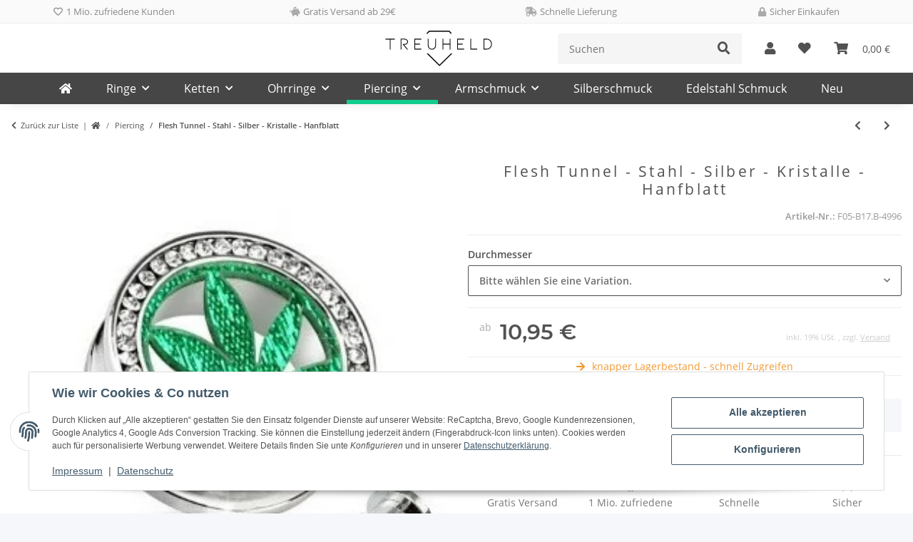

--- FILE ---
content_type: text/css
request_url: https://www.treuheld.com/templates/th552/themes/treuheld/th.css?v=5.5.2-001
body_size: 6603
content:
/* ALLGEMEIN */
/* CI-Hauptfarbe: #12CC8C */
#opc {display:none;}
h1, h2, h3 {font-family:"Open Sans",sans-serif; letter-spacing:.2rem; text-align:center;}
h2, h3 {letter-spacing:.1rem;}
h1 {font-size:1.8rem; font-size:clamp(1em, calc(1em + 1vw), 1.8em); text-transform:uppercase; overflow:hidden;}
h2 {font-size:1.5rem; font-size:clamp(0.9em, calc(0.9em + 1vw), 1.5em);}
h3 {font-size:1.2rem; font-size:clamp(0.85em, calc(0.85em + 1vw), 1.2em); margin:0; padding:2rem .5rem 1rem 0rem; text-align:left;}
h1::before, h1::after {background:#eee; content:""; display:inline-block; height:1px; position:relative; vertical-align:middle; width:50%;}
h1::before {right:1rem; margin-left:-50%;}
h1::after {left:1rem; margin-right:-50%;}
.breadcrumb-wrapper {border-color:#f5f5f5; border:0; margin-bottom:0.5rem;}
.breadcrumb-item {font-weight:normal; font-size:0.7rem;}
#content-wrapper:not(.has-fluid) {padding-top:0.5rem;}
.fa-star:before, .fa-star-half-alt:before {color:#ffc041;}
.btn-primary {color:#fff; box-shadow:none;}
.btn-primary:hover, .button:hover {background-color:#000; border-color:#ccc; color:#fff;}
.btn-outline-primary:hover {background-color:#eee; border-color:#000;}
#pushed-success .alert-success {background-color:#cee8d1;}
.modal-content .index-heading-wrapper, .modal-title {display:none !important;}
.clear {clear:both;} /* um "float" für Bilder o.ä. aufzuheben */


/* BUTTONS */
#th-button a {background:#12cc8c; display:inline-block; text-decoration:none !important; padding:0.5rem 1.5rem; color:#fff; text-align:center; font-size:1rem; line-height:1.5; font-weight:700;}
#th-button.gray a {background:#ccc; color:#333;}
#th-button a:hover {background-color:#000; color:#fff;}
#th-button a .svg-icon {position:relative; bottom:1px; margin:0 4px 0 0; fill:#fff; width:1rem;}
#th-button a:hover .svg-icon {color:#fff !important; fill:#12cc8c;}
#th-button a i {margin:0 0 0 4px;}


/* HEADER */
#header-top-bar {background:#FAFAFA; z-index:1022; border-bottom:1px solid #EFEFEF;}
#header-top-bar .container-fluid {padding:0;}
#header-top-bar .service {display:flex; flex-wrap:wrap; width:100%;}
#header-top-bar .service div {flex:0 0 25%; max-width:25%; text-align:center; line-height:2rem; font-size:0.8rem; color:#888;}
#header-top-bar .service i {margin-right:2px;}
#header-top-bar .service .fas {color:#aaa;}
#header-top-bar.header-top-bar2 {background:#fff; z-index:1021;}


/* HEADER ICONS (Warenkorb, Suche, etc.) */
.cart-icon-dropdown .dropdown-cart-items tr td {padding:.5rem; font-size:0.8rem;}
.cart-icon-dropdown .dropdown-cart-items tr:last-child td {border-bottom:0;}
.cart-icon-dropdown .dropdown-body:last-child, .dropdown-footer:last-child {background:#f5f5f5;}
#header-top-bar .search-wrapper .form-control {border-color:transparent; background:#f5f5f5 !important; box-shadow:none;}
#header-top-bar .search-wrapper .btn-secondary {border-color:transparent; background:#f5f5f5 !important; color:#525252; box-shadow:none;}
#header-top-bar .navbar {padding:0.7rem 1rem;}
/*.search-wrapper form:focus {background-color:#f00 !important; border:1px solid #f00;}
 { border:1px solid #f00;}*/
#search .tt-input:active, #search .tt-input:focus {background-color:#eee !important;/* border:1px solid #12cc8c;*/}
.cart-icon-dropdown-icon .fa-sup {color:#fff;}


/* WARENKORB */
.basket_wrapper .manufacturer {display:none;}
.basket_wrapper .sku {color:#bbb; font-size:.8rem;}
.cart-dropdown .cart-dropdown-empty {padding:1.5rem;}


/* CONSENT MANAGER (Datenschutz Einwillingungskram) */
#consent-manager p {font-size:0.75rem;}


/*MEGAMENU */
#th-mega {display:flex; flex-wrap:wrap; width:100%;}
#th-mega div {flex:0 0 calc(100%/6); max-width:calc(100%/6); padding:0 .5rem; margin:.5rem 0; white-space:normal;}
#th-mega div a {display:block; background:#fff; color:#666; font-size: .85rem; line-height:1.3rem; padding:.2rem .2rem .2rem .7rem; margin:0; border:1px solid transparent;}
#th-mega div p {font-weight:700; padding:.3rem 0 .3rem .7rem; margin:0.5rem 0 0; background:#eee; border:1px solid transparent; border-top:1px solid #ddd; color:#333;}
#th-mega div p a {background:transparent; padding:0; font-size:.9rem; color:#000;}
#th-mega div p a:hover {border-color:transparent;}
#th-mega div p.th-m-main:hover {border-color:#000;}


/* MOBILE MENU */
.navbar-toggler[aria-expanded="false"] .navbar-toggler-icon:before {transform: translateX(-50%) translateY(-0.45rem);}
.navbar-toggler[aria-expanded="false"] .navbar-toggler-icon:after {transform: translateX(-50%) translateY(0.45rem);}


/* ARTIKEL-ANSICHT */
#product-offer h1 {text-transform:none; font-size:1.5rem; font-size:clamp(1em, calc(1em + 1vw), 1.5em);}
#product-offer h1::before, .product-detail h1::after {height:0;}
#product-offer .price_wrapper {display:flex; flex-wrap:wrap; border-top:1px solid #ebebeb; padding:1rem; margin:0;}
#product-offer .price {flex:0 0 43%; max-width:43%; margin:0;}
#product-offer .price-note {flex:0 0 52%; max-width:52%; padding:.8rem 0 0 0; text-align:right;}
#product-offer .pricestarting {flex:0 0 5%; max-width:5%;}
#product-offer .vat_info, .product-detail .price_wrapper .vat_info a {color:#ccc; font-size:0.7rem;}
#product-offer .estimated-delivery {display:none;}
#product-offer .status-icon {width:10px;}
#product-offer span.status-icon {display:none;}
#product-offer .delivery-status .status {border:1px solid #eee; border-width:1px 0; padding:.1rem .2rem; width:100%; display:block; text-align:center;}
#product-offer .delivery-status .status-1 {color:#f39932;}
#product-offer .delivery-status .status-2 {color:#777;}
#product-offer .product-info ul.info-essential {margin:1rem 0;}
#product-offer .product-info ul.info-essential .product-sku {text-align:right; font-size:0.8rem; color:#999;}
#product-offer .product-info .stock-information.stock-information-p {margin-top:0; border:0; padding:0;}
#product-offer .product-info .shortdesc {margin:1rem 0 0; padding:1rem; border-top:1px solid #ebebeb;}
#product-offer .product-info .product-offer .row {margin-bottom:0;}
#product-offer .product-info .product-offer .variation-wrapper:first-Child {border-top:1px solid #ebebeb; padding:1rem 0 0;}
#product-offer .variations dt {font-weight:700; margin-bottom:5px;}
#product-offer #add-to-cart {margin:2rem 0;}
#product-offer .usp-icons {border:1px solid #ebebeb; border-width:1px 0 ; padding:1rem 0; display:flex; flex-wrap:wrap;}
#product-offer .usp-icons div {flex:0 0 calc(100%/4); max-width:calc(100%/4); text-align:center; color:#777;}
#product-offer .usp-icons img {max-width:34px; opacity:0.45; margin:0 0 5px;}
#product-offer .rating-wrapper {text-align:center;}
#pushed-success .img-fluid {max-width:150px;}
.#{$fa-css-prefix}-truck:before { content: fa-content($fa-var-check); }
.abmessung-svg {max-width:450px; min-width:100px; padding:1rem;}
#tab-description .desc img {max-width:450px; min-width:150px; padding:1rem;}
#tab-description .gpsr {font-size:0.7rem; text-align:right; list-style:none; display:block;}
#tab-description .gpsr img {max-width:35px; min-width:35px; padding:0;}
#tab-description table tr h3 {padding:1rem .5rem .7rem 0;}


/* ARTIKEL-ANSICHT - TAB */
.tab-navigation .tab-content {margin:0 0 1.5rem 0; border:1px solid #ddd; padding:1rem;}
.tab-navigation .nav-tabs {border:0;}
.tab-navigation .nav-item:not(:last-child) {margin:0 1px 0 0;}
.tab-navigation .nav-link {border:1px solid #eee; border-bottom:0; padding:0.5rem 2rem;}
.tab-navigation .nav-link.active {background-color:#fff; border-color:#ddd;}
.tab-navigation .nav-link::after {border:0;}
.tab-navigation .nav-link:hover, .tab-navigation .nav-link:focus {border-color:#ddd;}


/* ARTIKEL-ANSICHT - TAB - MOBILE */
#tabAccordion {margin-bottom:2rem;}
#tabAccordion .card {border:1px solid #eee;}
#tabAccordion .card .card-header {background:#f9f9f9;}


/* ARTIKEL-ANSICHT - VARIATION - SWATCHES BILDER */
/*.swatches-image, .swatches-image.active {border-width:2px; border-radius:10px;}*/
.swatches-image img {padding:2px;}
.variations .swatches .variation-badge {display:block; /*border-top:1px solid #eee;*/ font-size:0.7rem;}
.variations .text-success {color:#000 !important; border:1px solid #12cc8c; border-width:1px 0;}


/* KATEGORIE & ARTIKEL-ÜBERSICHT - BUTTONS */
.sub-categories a {text-decoration:none;}
.sub-categories a .katbutton {width:100%; display:block; line-height:1rem; font-size:.9rem; padding:0.5rem 0; background:#ddd; border-color:#ddd; font-weight:200; text-align:center;}
.sub-categories a:hover .katbutton {background:#12cc8c; border-color:#12cc8c; color:#000;}
.content-cats-small .sub-categories .subcategories-image {margin-bottom:0;}
.xtrabutton ul {margin:0 -1rem; list-style:none; padding:0; display:-webkit-flex; display:-ms-flex; display:flex; -webkit-flex-wrap:wrap; -ms-flex-wrap:wrap; flex-wrap:wrap;}
.xtrabutton li {flex:0 0 25%; max-width:25%; padding:0 1rem 1rem; display:-webkit-flex; display:-ms-flex; display:flex; -webkit-flex-wrap:wrap; -ms-flex-wrap:wrap; flex-wrap:wrap;}
.xtrabutton a {width:100%; color:#525252; background:#ddd; padding:0.3rem 0rem; text-align:center; text-decoration:none;}
.xtrabutton a:hover {background:#F8BF00;}
#size {border:1px solid #707070; border-radius:2px; margin:1rem 0 0;}
#size .opc-Accordion-collapse {padding:0.5rem 1.5rem;}
#size button {min-width:13rem;}
.button.gray {background:#ccc; color:#333; border-color:#ccc; font-weight:100;}
#product-list .productbox-title a {text-decoration:none;}
#result-wrapper .th-desc-top {border-bottom:1px solid #eee; color:#888; text-align:justify;}
#result-wrapper .th-img-top img {width:100%;}
#result-wrapper .productlist-page-nav-bottom, #result-wrapper .productlist-page-nav-top {margin:0 0 1rem; border-color:transparent;}
#result-wrapper .pagination .page-link {background:#eee; border:1px solid #fff;}
#result-wrapper .pagination .page-link:hover {border-color:#12cc8c;}
.page-item.active .page-link::after, .page-item.active .page-text::after {left:0; right:0;}
#result-wrapper .price_wrapper .pricestarting {color:#aaa;}



/* KATEGORIE & ARTIKEL-ÜBERSICHT - BILD & HOOVER */
.productbox.productbox-hover:hover .productbox-inner::before {left:-1.5rem; right:-1.5rem;}
#product-list {padding:0 1rem;}
#product-list .productbox-inner .col-12 {padding:0 0.1rem;}
#product-list .product-wrapper:not(:last-child) {margin-bottom:2rem;}
#product-list .product-wrapper .square-image .inner img {width:100%; filter:brightness(98%);}
#product-list .product-wrapper .square-image .inner img.second {filter:brightness(100%);}
#product-list .product-wrapper .productbox:hover .inner img {filter:brightness(100%);}
#product-list .productbox-show-variations .productbox-variations {padding:0 1rem !important;}


/* HERSTELLER & MARKEN (Max-Palmer Seite) */
.brand {display:flex; flex-wrap:wrap; background:#f7f7f7;}
.brand .brand_text {flex:0 0 75%; max-width:75%; padding:2rem; text-align:justify;}
.brand .brand_img {flex:0 0 25%; max-width:25%; text-align:right;}
.brand img {max-width:100%;}


/* TABELLEN */
table {width:100%; max-width:100%;}
table tr {border:1px solid #ddd; border-width:0 0 1px;}
table th {border-top:1px solid #ddd; background:#eee; color:#000;}
table th, table td {border-bottom:0px solid #ddd; padding:0.5rem 0 0.5rem 1rem;}
table td:first-child {max-width:300px;}
table tr:nth-child(2n) td {background:#f9f9f9;} /* "odd" oder "2n+1" = alle ungeraden Zeilen & "even" oder "2n" = alle gerade Zeilen */
/* TABELLE ARTIKEL-BESCHREIBUNG - wegen alter Farben in der Wawi */
#tab-description table {border:0 solid #fff !important; background-color:transparent !important; margin-bottom:0;}
#tab-description table tr {background-color:transparent !important;}
#tab-description table tr:first-child {border-top:1px solid #ddd;}
#tab-description table td {padding:0.5rem 1%; background:#f9f9f9 !important; color:#707070 !important; border:0;}
#tab-description tr:nth-child(2n) td {background:#fff !important;} /* "odd" oder "2n+1" = alle ungeraden Zeilen & "even" oder "2n" = alle gerade Zeilen */
#tab-description table font {color:#707070 !important;}
#tab-description table h2 {font-size:1.15rem; margin:0; color:#707070;}
#tab-description table table td, #tab-description table table tr {border:0 !important;}
#tablekontakt {width:100%; margin:2rem 0 4rem;}
#tablekontakt td {width:33.333333%; border:1px solid #666; background:#fafafa; padding:1.5rem;}


/* BLOG & NEWS */
.newsbox {background:#f6f6f6;}
.newsbox-body {padding:1rem;}
.newsbox-footer {padding:0 1rem;}
.blog-details {background:#fff; font-size:1.1rem; padding:0;}
/*.blog-details div {display:inline-block; width:100%;}*/
/*
.blog-details h1 {padding:1rem; color:#000;}
*/
.blog-details h2 {border-top:1px solid #ccc; margin:3.5rem 0 2rem; padding:2.5rem 0 0; color:#000;}
.blog-details h3 {font-size:1.2rem; margin:0; display:inline-block; text-decoration:underline 1px #ccc; color:#000;}

.blog-details .author-meta {text-align:left; padding-left:3rem;}
.blog-details #blog p {text-align:justify;}
.blog-details #blog p.mid {text-align:center;}
.blog-details #blog p.pic {float:left; margin:0 2rem 1rem 0;}
.blog-details #blog p.pic.right {float:right; margin:0 0 1rem 2rem;}
.blog-details #blog p.button a {color:#fff; text-decoration:none;}
.blog-details #blog img, iframe {max-width:100%;}
.blog-details #blog a {text-decoration:underline; font-weight:bold;}
/*.blog-details #blog div {padding:2.5rem 2rem;}*/
/*.blog-details #blog div:nth-child(2n+1) {background:#f9f9f9;}*/ /* "2nd" = alle ungeraden Zeilen & "2nd+1" = alle gerade Zeilen bzw. jeder erste oder zweite */

/* BLOG - NEU */
.blog-details h1 {font-size:37px; font-weight:700; color:#2d3436; text-transform:none; letter-spacing:normal; max-width:1000px; margin:0 auto; font-family: 'Inter', -apple-system, BlinkMacSystemFont, 'Segoe UI', Roboto, sans-serif;}
.blog-details h1:before, .blog-details h1:after {display:none;}
/* Schriftart */ #m {font-family: 'Inter', -apple-system, BlinkMacSystemFont, 'Segoe UI', Roboto, sans-serif;}
#m {max-width:1000px; margin:0 auto; color:#333; font-size:18px;}
#m .article-meta {font-size:15px; color:#666; margin-bottom:10px;}
#m .blog-head {border-bottom:2px solid #E6FAF2; padding-bottom:20px; margin-bottom:20px;}
#m .article-description {font-size:20px; font-weight:bold; color:#12CC8C;}
#m h2, #m h3, #m h4 {color:#222; letter-spacing:normal;}
#m h2:before, #blog h2:after {display:none;}
#m h2 {font-size:29px; line-height:38px; margin:40px 0 25px; padding:0 0 10px; border-bottom:3px solid #12CC8C; border-top:0; text-align:left; font-weight:500; clear:both;}
#m h3, #m h4 {clear:both; font-size:25px; line-height:35px; margin-top:20px; color:#2d3436; text-decoration:none;}
#m h3 {margin:25px 0 15px 0; padding:0 0 0 10px; border-left:4px solid #12CC8C;}
#m h4 {font-size:21px; line-height:31px;}
#m table {margin:20px 0;}
#m table th {background-color:#12CC8C; color:#fff;}
#m .verzeichnis {background:#E6FAF2; padding:1px 30px 30px; border-left:5px solid #12CC8C; width:100%; margin:30px 0;}
#m .verzeichnis ul {list-style:none; margin:0; padding:0;}
#m .verzeichnis p {margin-bottom:10px;}
#m .verzeichnis p strong {font-size:20px;}
#m .verzeichnis a {color:#2d3436; text-decoration:none; font-weight:600; transition:all 0.3s ease; display:block; padding:10px 20px; margin:0 0 5px; border:1px solid #fff; background-color:#fff;}
#m .verzeichnis a:hover {background-color:#eee; border-color:#12CC8C; padding-left:15px; text-decoration:underline;}
#m img {max-width:100%;}
#m .pic {text-align:center;}
#m #th-button a {font-size:20px;}
#m .references {font-size:12px; overflow:auto;}
#m .box {padding:25px; margin:20px 0; border-left-width:5px; border-left-style:solid;}
#m .box-highlight {border-color:#12CC8C; background-color:#E6FAF2;}
#m .box-info {border-color:#17a2b8; background-color:#e8f7fa;}
#m .box-warning {border-color:#ffc107; background-color:#fff8e1;}
#m .box-danger {border-color:#dc3545; background-color:#fbe9eb;}
#faq .faq-item {border-bottom:1px solid #12CC8C; margin-bottom:10px; overflow:hidden; background:#fff; box-shadow:0 4px 6px rgba(0, 0, 0, 0.1);}
#faq .faq-question {background:#f8f8f8; width:100%; border:none; padding:15px; font-weight:600; cursor:pointer; /*transition:all 0.3s ease; display:flex;*/ justify-content:space-between; align-items:center; font-size:20px;}
#faq .faq-question:hover {background:#e9ecef;}
#faq .faq-answer {padding:10px 20px 0; overflow:hidden; transition:max-height 0.3s ease, padding 0.3s ease; background:#fff;}
#faq :not(.navbar-toggler)[data-toggle="collapse"]::after {color:#12CC8C;}




/* STARTSEITE */
.ths h1 {margin-top:1rem;}
.ths img {max-width:100%; width:100%;}
.ths0 p {letter-spacing:0.25rem; text-transform:uppercase; text-align:center; font-size:1.1rem;}
.ths1 {display:flex; flex-wrap:wrap; margin:1rem 0 0;}
.ths1 div {flex:0 0 25%; max-width:25%; padding:0; border:1px solid #fff; position:relative;}
.ths1 div a {padding:0; width:100%; color:#fff; text-transform:uppercase; text-decoration:none; font-size:1rem; line-height:1.5rem;}
.ths1 div a .sub-name {position:absolute; bottom:0; left:0; padding:0.5rem 6%; font-weight:300; text-align:left; background-color:rgba(0, 0, 0, 0.4);}
.ths1 div a:hover .sub-name {background-color:rgba(255, 255, 255, 0.4); color:#000;}

.ths3 img {margin-left:0 !important; width:100% !important;}
.ths4 {display:flex; flex-wrap:wrap; margin:3rem 0; text-align:center;}
.ths4 div {flex:0 0 20%; max-width:20%; border-right:1px solid #eee; padding:1rem 0;}
.ths4 div:nth-of-type(5n) {border:0;}
.ths4 div i {margin-right:0.5rem; font-size:1.1rem;}

.thsbox {display:flex; flex-wrap:wrap; margin:3rem 0; background:#fbfbfb;}
.thsbox div {flex:0 0 50%; max-width:50%;}
.thsbox div.thsbox-head {flex:0 0 100%; max-width:100%;}
.thsbox a {text-decoration:none;}
.thsbox h2 {margin:0; padding:0.5rem 1rem; background:#eee; color:#333;}
.thsbox h3 {padding:2rem .5rem 0 2rem;}
.thsbox-img img {max-width:100%; width:110%;}
.thsbox img {max-width:100%;}
.thsbox-txt {position:relative;}
.thsbox-txt p {margin:0; padding:1rem 2rem 0; text-align:justify;}
.thsbox-txt p.last {padding-bottom:2rem;}
.thsbox-txt p:last-child {padding-bottom:2rem;}
.thsbox-txt p a {text-decoration:underline;}
.thsbox-txt ul, .thsbox-txt ol {padding-left:3.5rem; margin:1rem 2rem 0 1rem; display:flow-root;}
.thsbox-txt ul:last-child, .thsbox-txt ol:last-child {margin-bottom:3rem;}
.thsbox-txt li {margin-bottom:0.3rem;}
.thsbox-txt ul li::marker {color:#999; font-size:120%;}
.thsbox-txt ol li::marker {color:#666; font-size:120%;}
.thsbox .button {/*padding:0.5rem 1rem; line-height:1.5rem; font-size:1rem; font-weight:700;*/ text-decoration:none;}
.thsbox-middle {flex:0 0 100% !important; max-width:100% !important;}


/* CHECKOUT */
.card {border:1px solid #eee;}
.card-gray {border:0;}
.card-gray, .card-products .card-header .btn, .card .card-header {background-color:#FAFAFA;}
.checkout-confirmation .card-products {border:1px solid #12CC8C;}
.card-products .card-header .btn {background:#eee;; padding:0.7rem 1rem;}
.is-checkout h1 {font-size:1.5rem; font-size:clamp(1em, calc(1em + 1vw), 1.5em);}
.is-checkout .h2 {font-size:min(8vw, 1.1rem); font-size:clamp(0.9em, calc(0.9em + 1vw), 1.1em);}
#complete-order-button {font-size:1rem;}
.checkout-steps {margin-bottom:2rem;}

#checkout .checkout-shipping-form-options .radio-w-100 .custom-control-inline {padding:.5rem 1rem .5rem 2rem; border:1px solid #ddd;}
#checkout #fieldset-payment div[role="group"] {width:100%;}
#checkout #fieldset-payment .checkout-payment-options {margin:auto;}
#checkout #fieldset-payment .custom-control-inline {width:100%;}
#checkout #fieldset-payment label.custom-control-label {width:100%;}
#checkout .checkout-payment-method {border:1px solid #ddd; padding:.5rem 1rem; margin-bottom:-1px;}
#checkout .checkout-items-item .checkout-items-item-image-wrapper img {max-width:120px;}
#checkout .checkout-payment-method .th-za-img img {max-width:60px; margin:0 10px 0 4px;}
#checkout .checkout-payment-method .th-za-img #za_ppc_paylater_name {display:none !important;}
#checkout .checkout-payment-method .th-za-img #za_ppc_paylater_img {min-width:125px;}
#checkout .checkout-items-item-main .manufacturer {display:none;}
#checkout .checkout-items-item-main .sku {color:#bbb;}
#checkout .title {margin-bottom:0.5rem;}


/* FOOTER */
.footerlinks {text-align:center; color:#abacac; background:linear-gradient(135deg,rgba(112,112,112,-0.75) 8.33%,rgba(255,255,255,0) 8.33%,rgba(255,255,255,0) 50%,rgba(112,112,112,.25) 50%,rgba(112,112,112,.25) 58.33%,rgba(255,255,255,0) 58.33%,rgba(255,255,255,0) 100%); background-color:#363636; background-size:5px 5px; padding:0.5rem; min-height:50px;}
.footerlinks a {text-decoration:none; color:#abacac; padding:.3rem; margin:0.1rem 0.3rem; display:inline-block;}

#footer {color:#abacac; background:linear-gradient(135deg,rgba(112,112,112,-0.75) 8.33%,rgba(255,255,255,0) 8.33%,rgba(255,255,255,0) 50%,rgba(112,112,112,.25) 50%,rgba(112,112,112,.25) 58.33%,rgba(255,255,255,0) 58.33%,rgba(255,255,255,0) 100%); background-color:#363636; background-size:5px 5px;}
#footer a {color:#abacac !important;}
#footer a .text-truncate {color:#fff !important;}
#footer a:not(.btn):not(.readmore-button):hover, #footer .active a:not(.btn):not(.readmore-button) {color:#fff;} 
#footer .productlist-filter-headline {color:#fff; font-size:1rem;}
#footer #copyright {background:#333;}
#footer .h2 {color:#fff;}
#footer hr {border-color:#aaa;}
#footer-boxes .pay-icons img {max-width:66px;}


/* HEADER INFO - Weihnachten etc. */
.head_info {background-color:#EEF2A7; padding:0.2rem 0;}
.head_info p {text-align:center; font-size:0.8rem; padding:0; margin:0;}
.is-checkout .head_info {display:none;}


/* UMBAU MATZE ARTIKELANSICHT */
.variations .js-slider-wrapper .js-slider-items {flex-wrap:wrap; overflow:initial;}
.variations .swatches-text {padding:1rem 0; position:relative; border:1px solid #ccc; border-radius:5px; font-size:1rem; font-weight:600;}
.variations .swatches-text.active {background:#12cc8c; border-color:#777; color:#fff;}
.variations .swatches-text .variation-badge {position:absolute; bottom:0; right:0; color:#aaa; padding:0 3px; font-size:0.7rem;}
.variations .swatches-text.active .variation-badge {display:none}
.variations .js-btn-slider-btns {display:none}





/* GRÖßEN - größer werdend */
@media (min-width: 350px) {
  #result-wrapper .col-lg-3 {flex:0 0 33.333333%; max-width:33.333333%; padding:0 0.2rem; margin:0;}
  #result-wrapper .col-lg-3 .d-md-flex {display:flex !important;}
}
@media (min-width: 576px) {
  #content-wrapper .container {max-width:100%;}
  #result-wrapper .col-lg-3 {flex:0 0 33.333333%; max-width:33.333333%;}
  #checkout .checkout-shipping-form-options .form-row .price-col {text-align:right;}
  #checkout .checkout-shipping-form-options .versandkosten {background:#12CC8C; padding:0.1rem 0.5rem;}
}
@media (min-width: 620px) {
  .right {float:right !important;}
  .left {float:left !important;}
  .thsbox-txt img.right {width:auto; margin-left:1rem;}
  .thsbox-txt img.left {width:auto; margin-right:1rem;}
}
@media (min-width: 768px) {
  #content-wrapper .container {max-width:100%;}
  .productlist-page-nav .productlist-item-info.productlist-item-border {border:0;}
  .productbox.productbox-hover:hover .productbox-ribbon.ribbon {left:-1rem;}
}
@media (min-width: 850px) {
  #result-wrapper .col-lg-3 {flex:0 0 25%; max-width:25%;}
}
@media (min-width: 992px) {
  #header-top-bar #shop-nav .nav-item .fas {font-size:1.1rem;}
  #header-top-bar .toggler-logo-wrapper {top:3px; position:relative; z-index:1;}
  header {background:#464646;}
  header .toggler-logo-wrapper {display:none;}
  header #shop-nav {display:none;}
  header nav.navbar {height:auto;}
  header #mainNavigation {height:auto;}
  header .navbar-nav>.nav-item>.nav-link {color:#fff; font-size:1rem; height:44px; line-height:44px; padding:0 1.5rem;}
  header .nav-scrollbar-inner {justify-content:center; padding:0;}
  #sidepanel_left.col-xl-3 {flex:0 0 25%; max-width:25%;}
  #content .col-xl-9 {flex:0 0 75%; max-width:75%;}
  #sidepanel_left .productlist-filter-headline {display:none !important;}
  #sidepanel_left .box span.nav-link {font-size:1rem;}
  #sidepanel_left .box span.nav-link.snippets-categories-nav-link-child {font-size:0.875rem;}
  #checkout .col-lg-9 {flex:0 0 100%; max-width:100%;}
  .s-checkout {display:none !important;}
  .is-checkout header, .is-checkout .navbar {height:2px;}
  .is-checkout #header-top-bar .navbar {padding-top:2rem;}
  #mainNavigation .dropdown-menu {background:#FAFAFA; margin:0;}
  #mainNavigation .dropdown-menu .dropdown-body {padding:.5rem 0;}
  #mainNavigation .dropdown-menu .container {padding:0;}
  #mainNavigation .dropdown-menu .lg-row-lg {margin:0;}
  #mainNavigation .dropdown-menu .col-xl-3 {flex:0 0 calc(100%/6); max-width:calc(100%/6); padding:0 .5rem; margin:.5rem 0; white-space:normal;}
  #mainNavigation .dropdown-menu .submenu-headline {font-weight:700; font-size:.9rem; padding:.3rem 0 .3rem .7rem; margin:0; background:#eee; border:1px solid transparent; border-top:1px solid #ddd; color:#333;}
  #mainNavigation .dropdown-menu li a {display:block; background:#fff; color:#666; font-size:.85rem; line-height:1.3rem; padding:.2rem .2rem .2rem .7rem; margin:0; border:1px solid transparent;}
  #mainNavigation .dropdown-menu .submenu-headline:hover, #mainNavigation .dropdown-menu li a:hover {border-color:#333;}
  .js-slider-wrapper .swatches.js-slider-items .js-slider-item {width:calc(100%/6); min-width:calc(100%/6);}
  #th-mega div a:hover {border-color:#333;}
  #product-offer .variation-wrapper .dropdown.show {z-index:1022;} /* beim Artikel-Variations-Dropdown waren die Variationen teilweise verdeckt, wenn viele Variationen zum auswählen da waren */
}
@media (min-width: 1250px) {
  #header-top-bar .toggler-logo-wrapper {left:41%;}
  .js-slider-wrapper .swatches.js-slider-items .js-slider-item {width:calc(100%/8); min-width:calc(100%/8);}
}
@media (min-width: 1300px) {
  #sidepanel_left.col-xl-3 {flex:0 0 20%; max-width:20%;}
  #content .col-xl-9 {flex:0 0 80%; max-width:80%;}
  #result-wrapper .col-lg-3 {flex:0 0 20%; max-width:20%;}
  .is-checkout #content-wrapper .container, .is-checkout #mainNavigation .container {max-width:1250px;}
}
@media (min-width: 1450px) {
  #content-wrapper .container, #mainNavigation .container {max-width:1400px;}
}




/* GRÖßEN - kleiner werdend */
@media (max-width: 991px) {
  header {border-bottom:1px solid #ddd;}
  header .nav-mobile-header {background:#464646; color:#fff;}
  header .nav-mobile-header a {color:#fff !important;}
  header .navbar-toggler {color:#fff;}
  header .navbar-toggler.collapsed {color:#333;}
  header .navbar-nav li hr, header .nav-mobile-header .nav-mobile-header-hr {border-color:transparent;}
  header .navbar-nav .nav-item {border-bottom:1px solid #ccc;}
  header .navbar-nav .nav-item .nav-mobile-heading {text-align:center;}
  .navbar-toggler .navbar-toggler-icon {width:1.7rem; height:0.2rem;}
  .ths1 div {flex:0 0 50%; max-width:50%;}
  .product-detail #image_wrapper, .product-detail #image_wrapper #gallery {margin-bottom:1rem;}
  .xtrabutton ul {margin:0 -0.3rem}
  .xtrabutton li {padding:0.3rem;}
  .xtrabutton .s10 li {padding:0.3rem 0.3rem;}
  #size .opc-Accordion-collapse {padding:0.5rem;}
  #th-mega div {flex:0 0 100%; max-width:100%; padding:0; margin:-1px 0 0;}
  #th-mega div a {padding:.5rem 0 .5rem 1.3rem; border-top:1px solid #ddd;}
  #th-mega div p {margin:0; padding:.5rem 0 .5rem .7rem;}
  #th-mega div p a {border:0;}
}
@media (max-width: 767px) {
  #content-wrapper .container {padding:0 0.5rem;}
  .ths4 div {flex:0 0 50%; max-width:50%; padding:0 0 1rem; border-bottom:1px solid #eee;}
  .ths4 div.no {flex:0 0 33.333333%; max-width:33.333333%; border-bottom:0; padding:1rem 0 0;}
  .ths4 div:nth-of-type(2) {border-right:0;}
  h1 {letter-spacing:0.15rem;}
  .ths0 p {font-size:1rem;}
  .brand .brand_text {flex:0 0 50%; max-width:50%;}
  .brand .brand_img {flex:0 0 50%; max-width:50%;}
  .head_info p {font-size:0.7rem;}
  .blog-details #blog p.pic {float:none !important; text-align:center; margin:1rem 0;}
  #result-wrapper .th-desc-top {font-size:.8rem;}
}
@media (max-width: 679px) {
  .thsbox div {flex:0 0 100%; max-width:100%;}
  .thsbox-txt .button {width:100%; text-align:center;}
  .thsbox-img {order:10;}
  .thsbox-txt {order:20;}
  .brand .brand_text {flex:0 0 100%; max-width:100%; padding:1rem 1rem 0;}
  .brand .brand_img {flex:0 0 100%; max-width:100%; text-align:center;}
}
@media (max-width: 575px) {
  #content-wrapper .container {max-width:100%;}
  h1 {/*font-size:1.5rem;*/ letter-spacing:0.1rem;}
/*
  h2 {font-size:1.3rem;}
  h3 {font-size:1.1rem;}
*/
  #result-wrapper .title {margin:0;}
}
@media (max-width: 520px) {
  #tab-description .card-body {padding:0.5rem;}
  #tab-description .desc img {max-width:100%;}	
  #tablekontakt td {width:100%; max-width:100% !important; margin:-1px 0  0; display:block;}
}
@media (max-width: 450px) {
  .ths1 div a .sub-name {font-size:0.85rem;}
  .ths4 div,.ths4 div.no {flex:0 0 100%; max-width:100%; border:0; border-bottom:1px solid #eee; padding:1rem 0;}
  .ths4 div.no1 {border-top:1px solid #eee;}
  .ths4 div br {display:none;}
  h1 {/*font-size:1.35rem;*/ letter-spacing:unset;}
  .ths0 p {font-size:.9rem;}
  .ths4, .thsbox {margin:2rem 0;}
  .js-slider-wrapper .swatches.js-slider-items .js-slider-item {width:calc(100%/4); min-width:calc(100%/4);}
  .variations .swatches-text {font-size:.9rem;}
  .variations .swatches-text .variation-badge {font-size:.6rem;}
}
@media (max-width: 400px) {
  #tab-description table td {display:block; border-width:1px 0 0;}
  #tab-description .desc img {padding:.3rem;}
  #tab-description table td:first-child {max-width:unset;}
}
@media (max-width: 349px) {
  #result-wrapper .col-lg-3 {flex:0 0 100%; max-width:100%;}
}

--- FILE ---
content_type: image/svg+xml
request_url: https://www.treuheld.com/bilder/treuheld/icons/payment/giropay.svg
body_size: 2352
content:
<?xml version="1.0" encoding="UTF-8"?>
<svg width="980px" height="680px" viewBox="0 0 980 680" version="1.1" xmlns="http://www.w3.org/2000/svg" xmlns:xlink="http://www.w3.org/1999/xlink">
    <title>DE Giropay</title>
    <defs>
        <linearGradient x1="50%" y1="0%" x2="50%" y2="100%" id="linearGradient-1">
            <stop stop-color="#FFFFFF" offset="0%"></stop>
            <stop stop-color="#EDEDED" offset="100%"></stop>
        </linearGradient>
        <rect id="path-2" x="2.84217094e-14" y="0" width="900" height="600" rx="80"></rect>
        <filter x="-6.7%" y="-10.0%" width="113.3%" height="120.0%" filterUnits="objectBoundingBox" id="filter-3">
            <feMorphology radius="2.5" operator="dilate" in="SourceAlpha" result="shadowSpreadOuter1"></feMorphology>
            <feOffset dx="0" dy="0" in="shadowSpreadOuter1" result="shadowOffsetOuter1"></feOffset>
            <feGaussianBlur stdDeviation="17.5" in="shadowOffsetOuter1" result="shadowBlurOuter1"></feGaussianBlur>
            <feColorMatrix values="0 0 0 0 0   0 0 0 0 0   0 0 0 0 0  0 0 0 0.5 0" type="matrix" in="shadowBlurOuter1"></feColorMatrix>
        </filter>
    </defs>
    <g id="DE-Giropay" stroke="none" stroke-width="1" fill="none" fill-rule="evenodd">
        <g transform="translate(40, 40)">
            <g id="Rectangle">
                <use fill="black" fill-opacity="1" filter="url(#filter-3)" xlink:href="#path-2"></use>
                <use fill="url(#linearGradient-1)" fill-rule="evenodd" xlink:href="#path-2"></use>
            </g>
            <g id="Logo" transform="translate(49.7171, 128.1372)">
                <path d="M0,61.7245535 C0,27.6374735 27.7769935,0 62.0237537,0 L737.976565,0 C772.238042,0 800,27.6374735 800,61.7245535 L800,282.305939 C800,316.373183 772.238042,344.015768 737.976565,344.015768 L62.0237537,344.015768 C27.7769935,344.015768 0,316.373183 0,282.305939 L0,61.7245535 L0,61.7245535 Z" id="_92653320" fill="#000268"></path>
                <path d="M25.4560303,63.8365564 L25.4560303,280.214096 C25.4560303,301.51108 42.8182913,318.784059 64.2349571,318.784059 L418.372983,318.784059 L418.372983,25.2665899 L64.2349571,25.2665899 C42.8182913,25.2665899 25.4560303,42.5392513 25.4560303,63.8365564 L25.4560303,63.8365564 Z M509.875806,170.944526 C509.875806,184.720862 503.062041,194.189036 491.781068,194.189036 C481.814972,194.189036 473.507125,184.720862 473.507125,172.104845 C473.507125,159.15539 480.813691,149.527861 491.781068,149.527861 C503.410841,149.527861 509.875806,159.489153 509.875806,170.944526 Z M443.638612,249.956775 L473.507125,249.956775 L473.507125,202.974647 L473.840888,202.974647 C479.498814,213.269693 490.794824,217.084737 501.249242,217.084737 C526.974069,217.084737 540.750404,195.842472 540.750404,170.277 C540.750404,149.368498 527.641595,126.611994 503.729559,126.611994 C490.127623,126.611994 477.511615,132.095836 471.519926,144.21841 L471.186163,144.21841 L471.186163,128.61935 L443.638612,128.61935 L443.638612,249.956775 Z M581.546295,187.704221 C581.546295,179.411411 589.505342,176.268689 599.645838,176.268689 C604.123604,176.268689 608.446811,176.582611 612.261855,176.761815 C612.261855,186.882461 605.124568,197.1772 593.828549,197.1772 C586.855746,197.1772 581.546295,193.69591 581.546295,187.704221 Z M641.79693,215.097538 C640.476923,208.299126 640.143169,201.480565 640.143169,194.682153 L640.143169,162.477316 C640.143169,136.08528 621.062503,126.611994 598.978637,126.611994 C586.203265,126.611994 575.081646,128.43983 564.452837,132.763037 L564.961,153.024179 C573.233644,148.367217 582.881014,146.539373 592.508551,146.539373 C603.281677,146.539373 612.08265,149.702261 612.261855,161.491398 C608.446811,160.823871 603.122323,160.315708 598.311119,160.315708 C582.388212,160.315708 553.664981,163.478597 553.664981,189.865829 C553.664981,208.632889 568.930603,217.084737 586.028865,217.084737 C598.311119,217.084737 606.61865,212.28857 613.422173,201.480565 L613.755937,201.480565 C613.755937,205.978163 614.243933,210.440567 614.423454,215.097538 L641.79693,215.097538 Z M655.239186,249.956775 C661.385108,251.291819 667.52144,251.964141 673.826725,251.964141 C701.220359,251.964141 707.685007,230.876118 716.152217,209.12569 L747.868733,128.61935 L717.980062,128.61935 L700.219078,185.054625 L699.885315,185.054625 L681.292655,128.61935 L649.10318,128.61935 L684.12178,217.084737 C681.960172,224.725066 676.322088,229.048273 669.010717,229.048273 C664.846873,229.048273 661.211034,228.54011 657.221589,227.220428 L655.239186,249.956775 Z" id="_92186184" fill="#FFFFFF"></path>
                <path d="M98.4269941,171.118926 C98.4269941,159.32979 104.244283,149.527861 115.365902,149.527861 C128.808791,149.527861 134.446884,160.315708 134.446884,169.943246 C134.446884,183.22678 125.979674,192.186791 115.365902,192.186791 C106.405891,192.186791 98.4269941,184.561499 98.4269941,171.118926 Z M163.334274,128.61935 L136.27472,128.61935 L136.27472,144.21841 L135.960798,144.21841 C129.635355,133.589917 119.335505,126.611994 106.565245,126.611994 C79.6797754,126.611994 67.5572008,145.886892 67.5572008,171.611727 C67.5572008,197.1772 82.3345008,215.097538 106.052287,215.097538 C118.020619,215.097538 127.98191,210.440567 135.114085,200.320238 L135.44784,200.320238 L135.44784,204.976883 C135.44784,221.901061 126.154074,230.034517 108.901253,230.034517 C96.4445996,230.034517 88.7994657,227.379792 79.6797754,222.902351 L78.1856936,246.480299 C85.1437849,248.975661 96.9329124,251.964141 111.222216,251.964141 C146.081453,251.964141 163.334274,240.503647 163.334274,204.976883 L163.334274,128.61935 Z M213.832579,92.5994693 L183.94902,92.5994693 L183.94902,114.509261 L213.832579,114.509261 L213.832579,92.5994693 Z M183.964057,215.097538 L213.832579,215.097538 L213.832579,128.61935 L183.964057,128.61935 L183.964057,215.097538 Z M297.028839,127.613274 C294.04035,127.124953 290.384669,126.611994 286.908184,126.611994 C273.958729,126.611994 266.4928,133.589917 261.342712,144.552173 L261.008949,144.552173 L261.008949,128.61935 L233.790041,128.61935 L233.790041,215.097538 L263.663674,215.097538 L263.663674,178.589651 C263.663674,161.650752 271.478403,151.530097 285.414102,151.530097 C288.910429,151.530097 292.212505,151.530097 295.534757,152.51122 L297.028839,127.613274 Z M348.474021,196.176235 C334.697676,196.176235 329.059592,184.720862 329.059592,171.945482 C329.059592,158.996026 334.697676,147.540653 348.474021,147.540653 C362.265393,147.540653 367.908282,158.996026 367.908282,171.945482 C367.908282,184.720862 362.265393,196.176235 348.474021,196.176235 Z M348.474021,217.084737 C377.027648,217.084737 398.778076,200.499442 398.778076,171.945482 C398.778076,143.217455 377.027648,126.611994 348.474021,126.611994 C319.925181,126.611994 298.189798,143.217455 298.189798,171.945482 C298.189798,200.499442 319.925181,217.084737 348.474021,217.084737 Z" id="_47303032" fill="#FF0007"></path>
            </g>
        </g>
    </g>
</svg>

--- FILE ---
content_type: application/javascript
request_url: https://www.treuheld.com/plugins/netzdingeDE_google_codes/frontend/js/listener.googlecodes.js?v=5.5.2-001
body_size: 20
content:
document.addEventListener('consent.ready', function(e) {
	giveConsentGC(e.detail);
});
document.addEventListener('consent.updated', function(e) {
	giveConsentGC(e.detail);
});

function test() {
	console.log('test');

};

$(document).on('evo:loaded.io.request', function (event, data) {

    //console.log(data);
    if (data.req.name === 'checkVarkombiDependencies') {
        //console.log('checkVarkombiDependencies');
        let $item = $('#gc-listing-skus');
        let $itemTmp = $('#gc-listing-skus-tmp');

        if ($item.length > 0 && $itemTmp.length > 0) {
            var datas = $itemTmp.data();
             $.each(datas, function(indexname, value) {
                $item.attr('data-' + indexname, value);
            });
            $itemTmp.remove();
        }
    }
});

--- FILE ---
content_type: image/svg+xml
request_url: https://www.treuheld.com/bilder/treuheld/icons/payment/girocard.svg
body_size: 6531
content:
<?xml version="1.0" encoding="UTF-8"?>
<svg width="980px" height="680px" viewBox="0 0 980 680" version="1.1" xmlns="http://www.w3.org/2000/svg" xmlns:xlink="http://www.w3.org/1999/xlink">
    <title>DE Girocard</title>
    <defs>
        <rect id="path-1" x="2.84217094e-14" y="0" width="900" height="600" rx="80"></rect>
        <filter x="-6.7%" y="-10.0%" width="113.3%" height="120.0%" filterUnits="objectBoundingBox" id="filter-2">
            <feMorphology radius="2.5" operator="dilate" in="SourceAlpha" result="shadowSpreadOuter1"></feMorphology>
            <feOffset dx="0" dy="0" in="shadowSpreadOuter1" result="shadowOffsetOuter1"></feOffset>
            <feGaussianBlur stdDeviation="17.5" in="shadowOffsetOuter1" result="shadowBlurOuter1"></feGaussianBlur>
            <feColorMatrix values="0 0 0 0 0   0 0 0 0 0   0 0 0 0 0  0 0 0 0.5 0" type="matrix" in="shadowBlurOuter1"></feColorMatrix>
        </filter>
    </defs>
    <g id="DE-Girocard" stroke="none" stroke-width="1" fill="none" fill-rule="evenodd">
        <g transform="translate(40, 40)">
            <g id="Rectangle">
                <use fill="black" fill-opacity="1" filter="url(#filter-2)" xlink:href="#path-1"></use>
                <use fill="#FFFFFF" fill-rule="evenodd" xlink:href="#path-1"></use>
            </g>
            <path d="M820,0 C864.18278,0 900,35.81722 900,80 L900,520 C900,564.18278 864.18278,600 820,600 L80,600 C35.81722,600 0,564.18278 0,520 L0,80 C0,35.81722 35.81722,0 80,0 L820,0 Z M80,30 C52.3857625,30 30,52.3857625 30,80 L30,520 C30,547.614237 52.3857625,570 80,570 L820,570 C847.614237,570 870,547.614237 870,520 L870,80 C870,52.3857625 847.614237,30 820,30 L80,30 Z" id="Rectangle" fill="#5DC4E9" fill-rule="nonzero"></path>
            <g id="Logo" transform="translate(164.8536, 50.0832)" fill-rule="nonzero">
                <path d="M568.635985,442.086676 C568.167005,425.157928 568.167005,413.124874 568.167005,396.113646 C568.167005,374.892186 568.522586,353.660366 568.635985,332.464646 L553.000702,332.464646 L553.000702,384.977275 C550.733254,381.993486 549.908693,381.107123 548.053488,379.406518 C543.801976,375.696108 536.783116,371.460056 526.476446,371.460056 C523.456558,371.460056 509.630139,371.645576 498.823568,383.46219 C485.744371,397.50505 486.831714,416.505444 486.831714,419.339811 C487.03772,425.441349 487.831477,432.238628 490.341144,438.541186 C494.546276,449.373497 504.507724,462.741295 525.152022,462.741295 C527.378269,462.741295 539.421643,462.741295 548.522468,453.717769 C550.192153,452.372746 551.320736,450.873121 553.943764,447.332771 L554.618866,460.705709 L569.352288,460.705709 C568.950326,453.717769 568.883346,449.007635 568.635985,442.086676 M553.273842,417.670127 C553.273842,419.236731 553.160597,424.508606 551.475337,429.878382 C547.383565,442.251596 538.122999,449.007635 527.790549,449.007635 C519.452407,449.007635 511.119443,444.452063 506.49175,434.583414 C503.925382,429.069319 502.92048,422.751302 503.260601,416.660045 C503.260601,414.469898 503.379256,409.373224 505.538367,403.158286 C511.237983,386.889179 524.16772,385.296795 528.455331,385.296795 C538.40128,385.296795 547.533025,391.975534 551.475337,404.075569 C552.140118,406.652256 553.474823,411.37271 553.273842,417.670127 M475.922103,386.141918 C480.173615,386.141918 482.322561,386.89432 486.543153,388.239344 L486.543153,372.92876 C485.749511,372.856484 481.029058,372.124838 477.091887,372.124838 C470.742988,372.124838 462.693446,373.660522 456.509428,381.107123 C455.458145,382.292367 454.040962,384.657754 452.190936,387.744622 L451.407614,373.145201 L436.632952,373.145201 C437.148313,384.121832 437.416274,391.774553 437.416274,402.591405 C437.416274,415.27382 437.343998,424.225185 437.343998,436.789022 L437.343998,460.705709 L453.211182,460.705709 L453.211182,417.840187 C453.762565,409.538144 454.149066,398.540873 462.69333,391.073672 C468.382626,386.141918 473.974021,386.141918 475.921987,386.141918 M405.568468,460.705709 L418.946546,460.705709 L418.946546,404.173508 C418.946546,395.423124 416.91614,388.022903 414.566214,384.487694 C410.00036,376.840151 400.018312,371.460056 386.269193,371.460056 C369.572346,371.460056 361.115702,377.443093 358.806976,378.855097 L358.806976,392.619677 C362.326726,390.52743 372.437594,384.322812 383.316325,384.322812 C393.947656,384.322812 400.492433,390.43467 402.68776,396.154886 C403.945164,399.741616 404.264684,404.054968 404.264684,407.708679 C400.214153,407.507699 395.895621,407.342663 391.690489,407.342663 C383.048325,407.342663 372.710735,407.708679 364.06857,411.944577 C357.353732,415.160266 348.165326,421.375203 348.165326,435.407783 C348.165326,445.003329 352.643598,452.04279 357.00333,455.73774 C361.914445,459.901632 368.505603,461.519797 375.199802,461.921758 C385.181811,462.220523 391.96363,459.164729 396.292442,456.103641 C400.018312,453.269274 402.296079,450.543165 405.568468,446.801835 L405.568468,460.705709 Z M404.651301,421.256857 C404.651301,427.038913 404.13594,430.404024 403.321737,433.088931 C402.997076,434.258754 401.997314,437.170382 399.400027,440.576732 C394.318813,447.487372 387.640074,449.847618 381.368475,449.847618 C374.164095,449.847618 364.584008,446.101147 364.584008,435.820218 C364.584008,425.61141 373.535373,421.256857 381.368475,419.339811 C383.728683,418.855371 387.454553,418.40703 392.881029,418.40703 C396.802739,418.40703 400.72959,418.525685 404.651301,418.855371 L404.651301,421.256857 Z M321.368045,462.045593 C331.870556,462.045593 337.549532,459.700806 342.455545,457.50034 L341.285722,443.42138 C338.255554,444.756123 331.344914,448.141873 323.02227,448.141873 C321.836987,448.141873 316.415691,448.141873 311.911639,445.755847 C298.626321,439.190507 295.364252,425.80725 295.364252,415.845841 C295.364252,401.12788 302.749012,392.619677 310.205894,388.543404 C316.967073,384.760834 323.02227,384.977275 325.449497,384.977275 C331.659255,385.286475 336.565268,387.492121 339.054335,388.718605 L339.868539,374.479905 C337.08059,373.789343 330.566771,371.630116 323.02227,371.460056 C305.495721,370.939555 294.544869,379.071538 288.134092,387.492121 C280.821491,397.041249 278.863245,408.692982 279.177586,418.40703 C279.801128,441.684715 293.081306,454.238271 304.722719,458.958724 C307.814727,460.355307 313.349423,461.921912 321.368045,462.045593 M256.786302,451.068962 C266.912631,440.865333 269.824259,426.992533 269.669659,415.789142 C269.195538,394.27908 257.930345,381.442065 247.262915,375.824929 C243.547326,373.990324 237.146867,371.630116 228.185221,371.630116 C208.540646,371.630116 195.92525,381.807966 189.885514,392.269275 C185.592801,399.741616 184.026157,408.368321 183.794257,417.185686 C183.629221,434.768935 189.885514,445.121985 197.378494,452.408845 C199.19246,453.923929 200.991004,455.315333 202.95957,456.485117 C207.865545,459.700806 214.905044,462.375394 226.489757,462.375394 C235.368962,462.375394 241.223179,460.705709 244.995429,458.958724 C248.927421,457.283899 253.209853,454.604171 256.786302,451.068962 M253.364453,416.088023 C253.364453,425.65265 250.385844,439.674909 238.631032,446.307268 C236.275965,447.487372 232.235753,449.373497 226.489757,449.373497 C225.196254,449.373497 220.439739,449.203437 215.884167,446.99783 C214.905044,446.472188 213.925882,445.941367 211.596594,444.235622 C209.205428,442.442257 205.907298,438.824607 203.279091,432.728209 C200.991004,427.358395 200.218002,421.581518 200.367423,415.789142 C200.650729,403.653007 205.706318,395.021162 210.983333,390.58413 C214.441242,387.693102 219.970759,384.322812 228.185221,384.322812 C241.7385,384.487848 247.747317,393.79464 250.720786,400.911439 C251.679309,403.477806 253.364453,409.177383 253.364453,416.088023 M99.2329963,352.305062 L116.094725,352.305062 L116.094725,335.020733 L99.2329963,335.020733 L99.2329963,352.305062 Z M73.4713843,485.230518 C79.9955228,476.614094 80.5108833,467.673049 80.9798251,449.321977 L80.7838691,373.145201 L66.1226071,373.145201 L66.1226071,386.672739 C65.6175661,385.863637 62.7883781,381.442065 59.052188,378.422216 C55.1665766,375.010687 47.9467361,371.269356 38.1090078,371.429136 C29.3173834,371.429136 22.3912838,374.794246 18.9797546,377.041132 C13.2904585,380.792743 10.3066701,384.657754 8.68336547,387.0747 C1.81910605,396.525927 0,407.873599 0,417.510347 C0,419.922114 0,428.208697 2.59728735,435.974818 C3.2672097,438.175285 6.20975847,447.971812 14.8622425,455.258633 C19.6548561,459.164884 26.9880573,463.065955 38.1090078,462.535174 C44.3187663,462.220948 52.8372504,460.185247 59.052188,454.939113 C61.0259331,453.233368 62.195756,452.084184 64.9476438,448.337674 L64.8239634,460.355307 C64.478818,464.256379 64.2725423,468.15745 62.7883781,472.01218 C62.0050564,474.413628 60.6600326,476.614094 58.8563866,478.65482 C54.6512547,483.524734 49.2711594,486.055041 38.9438502,486.420941 C28.8020615,486.420941 20.4742384,484.019455 16.660748,482.700211 C12.4556161,481.169667 9.82226825,479.499982 8.01344313,478.489939 L6.37981895,493.738682 C8.84314502,494.733266 10.6622511,495.403227 13.2904585,496.299909 C17.4955904,497.639754 26.7200961,500 37.9492283,500 C50.0596217,500 57.7587234,497.232652 62.9893587,494.398324 C68.7714151,491.017715 71.5078428,487.966945 73.4712684,485.230518 M65.6175661,417.510347 C65.6175661,419.705673 65.6175661,428.389077 60.5569914,436.30976 C55.3160365,444.565424 47.4571552,448.507735 40.5877553,448.507735 C34.6974786,448.507735 28.6474611,445.956828 24.5247699,442.086676 C18.3510719,435.974818 16.5525277,426.173151 16.5525277,416.809505 C16.660748,403.591167 20.4742384,396.154886 26.7200961,390.43467 C29.1215433,388.022903 34.0223772,384.838134 40.4382953,384.838134 C44.8289478,384.838134 50.3791035,386.523279 54.965596,390.218229 C66.1226071,399.540636 65.6175661,416.660045 65.6175661,417.510347 M115.661728,373.145201 L100.263524,373.145201 L100.263524,460.721169 L115.661728,460.721169 L115.661728,373.145201 Z M172.884529,386.141918 C177.136041,386.141918 179.279808,386.89432 183.5004,388.239344 L183.5004,372.92876 C182.711937,372.856484 177.991484,372.124838 174.049173,372.124838 C167.705414,372.124838 159.655872,373.660522 153.471854,381.107123 C152.415431,382.292367 151.003388,384.657754 149.148183,387.744622 L148.37004,373.145201 L133.595378,373.145201 C134.110739,384.121832 134.37356,391.774553 134.37356,402.591405 C134.37356,415.27382 134.306695,424.225185 134.306695,436.789022 L134.306695,460.705709 L150.1687,460.705709 L150.1687,417.840187 C150.725262,409.538144 151.106584,398.540873 159.655988,391.073672 C165.340143,386.141918 170.931539,386.141918 172.884645,386.141918" id="path346" fill="#1F3A6A"></path>
                <polygon id="path350" fill="#1F3A6A" points="358.906036 81.8037295 336.452912 81.8037295 336.452912 87.812546 354.128883 87.812546 398.700189 269.107327 170.654263 269.107327 215.225569 87.812546 232.901539 87.812546 232.901539 81.8037295 210.443275 81.8037295 161.074176 276.50238 408.280276 276.50238"></polygon>
                <path d="M328.037006,0 L241.316441,0 C236.456847,0 232.509395,3.95263074 232.509395,8.80708447 L232.509395,93.8682452 L239.028355,93.8682452 L239.028355,8.80708447 C239.028355,7.57028097 240.074497,6.52413846 241.316441,6.52413846 L257.482507,6.52413846 L257.482507,67.8747712 L240.491918,67.8747712 L264.831168,93.8682452 L304.522279,93.8682452 L328.861529,67.8747712 L311.87094,67.8747712 L311.87094,6.52413846 L328.037006,6.52413846 C329.27895,6.52413846 330.325054,7.57028097 330.325054,8.80708447 L330.325054,93.8682452 L336.849192,93.8682452 L336.849192,8.80708447 C336.849192,3.95263074 332.8966,0 328.037006,0" id="path354" fill="#5DC4E9"></path>
                <path d="M269.915706,101.721831 C268.13266,101.721831 266.591603,103.18238 266.488523,104.960285 L265.582681,120.427866 C265.479485,122.205771 266.854501,123.658783 268.632406,123.658783 L300.722548,123.658783 C302.500453,123.658783 303.867817,122.205771 303.764737,120.427866 L302.866431,104.960285 C302.763235,103.18238 301.222294,101.721831 299.439249,101.721831 L269.915706,101.721831 Z M313.276297,101.721831 C311.498392,101.721831 310.167707,103.174844 310.317129,104.952749 L311.645726,120.442978 C311.795302,122.215743 313.378063,123.658783 315.155968,123.658783 L347.480137,123.658783 C349.258042,123.658783 350.427362,122.230121 350.076921,120.488276 L346.921527,104.899914 C346.565946,103.15807 344.819308,101.721831 343.041403,101.721831 L313.276297,101.721831 Z M226.162584,101.729561 C224.384679,101.729561 222.640438,103.153122 222.289997,104.900107 L219.149676,120.488469 C218.799119,122.235454 219.968594,123.666552 221.746499,123.666552 L254.198987,123.666552 C255.976892,123.666552 257.559768,122.208361 257.709228,120.435635 L259.037826,104.952942 C259.187402,103.180177 257.849026,101.729561 256.071121,101.729561 L226.162584,101.729561 Z M220.85573,130.385023 C218.820145,130.385023 216.834071,132.019266 216.432109,134.008471 L212.370833,154.186533 C211.968872,156.180879 213.301953,157.809981 215.337538,157.809981 L250.809565,157.809981 C252.845151,157.809981 254.650343,156.151389 254.825543,154.126162 L256.539135,134.068842 C256.71422,132.043577 255.192835,130.385023 253.15725,130.385023 L220.85573,130.385023 Z M268.700353,130.385023 C266.669908,130.385023 264.908545,132.045973 264.790044,134.076418 L263.612414,154.118587 C263.493758,156.149031 265.069562,157.809981 267.099968,157.809981 L302.247411,157.809981 C304.282996,157.809981 305.858684,156.149031 305.735004,154.118587 L304.56491,134.076418 C304.446254,132.045973 302.68265,130.385023 300.647065,130.385023 L268.700353,130.385023 Z M316.190168,130.385023 C314.159723,130.385023 312.640619,132.045973 312.81582,134.076418 L314.529411,154.126162 C314.699471,156.156568 316.509804,157.809981 318.545389,157.809981 L353.919283,157.809981 C355.949728,157.809981 357.28795,156.180879 356.885989,154.186533 L352.809639,134.008471 C352.407678,132.014125 350.408849,130.385023 348.378442,130.385023 L316.190168,130.385023 Z M214.67322,165.72121 C212.132633,165.72121 209.639778,167.761434 209.139916,170.250501 L204.067089,195.471204 C203.567227,197.960271 205.227829,200.00807 207.773557,200.00807 L246.280275,200.00807 C248.820862,200.00807 251.078647,197.931168 251.300228,195.395721 L253.444111,170.325984 C253.660552,167.790537 251.749806,165.72121 249.209219,165.72121 L214.67322,165.72121 Z M267.560445,165.72121 C265.014717,165.72121 262.813091,167.798074 262.66881,170.333521 L261.211894,195.388184 C261.057294,197.928772 263.019405,200.000533 265.560032,200.000533 L303.787386,200.000533 C306.333153,200.000533 308.29252,197.928772 308.14306,195.388184 L306.678607,170.333521 C306.534443,167.798074 304.3327,165.72121 301.786934,165.72121 L267.560445,165.72121 Z M320.145736,165.72121 C317.600008,165.72121 315.694403,167.790537 315.910843,170.325984 L318.054726,195.395721 C318.276191,197.931168 320.534092,200.000533 323.074718,200.000533 L361.520987,200.000533 C364.061575,200.000533 365.732496,197.960271 365.227494,195.471204 L360.132018,170.250501 C359.626977,167.756293 357.131765,165.72121 354.591138,165.72121 L320.145736,165.72121 Z M206.829954,209.308253 C203.779185,209.308253 200.789908,211.754495 200.186966,214.743424 L193.755356,246.72036 C193.152414,249.71443 195.158394,252.155532 198.209201,252.155532 L240.890362,252.155532 C243.94117,252.155532 246.649151,249.670253 246.906793,246.629765 L249.631935,214.83402 C249.894756,211.788392 247.609916,209.308253 244.559108,209.308253 L206.829954,209.308253 Z M265.93745,209.308253 C262.891821,209.308253 260.24483,211.795928 260.06445,214.841557 L258.215003,246.622228 C258.034507,249.662677 260.385632,252.155532 263.431261,252.155532 L305.916157,252.155532 C308.966965,252.155532 311.315191,249.662677 311.139951,246.622228 L309.282968,214.841557 C309.102472,211.795928 306.460737,209.308253 303.409929,209.308253 L265.93745,209.308253 Z M324.795846,209.308253 C321.745039,209.308253 319.460199,211.793532 319.723019,214.83402 L322.440586,246.629765 C322.703407,249.670253 325.413784,252.155532 328.464592,252.155532 L371.145792,252.155532 C374.196561,252.155532 376.200144,249.71443 375.592062,246.72036 L369.130227,214.743424 C368.522145,211.754495 365.530472,209.308253 362.479703,209.308253 L324.795846,209.308253 Z" id="path358" fill="#1F3A6A"></path>
            </g>
        </g>
    </g>
</svg>

--- FILE ---
content_type: image/svg+xml
request_url: https://www.treuheld.com/bilder/treuheld/icons/payment/ideal.svg
body_size: 1480
content:
<?xml version="1.0" encoding="UTF-8"?>
<svg width="980px" height="680px" viewBox="0 0 980 680" version="1.1" xmlns="http://www.w3.org/2000/svg" xmlns:xlink="http://www.w3.org/1999/xlink">
    <title>NL iDeal</title>
    <defs>
        <linearGradient x1="50%" y1="0%" x2="50%" y2="100%" id="linearGradient-1">
            <stop stop-color="#FFFFFF" offset="0%"></stop>
            <stop stop-color="#EDEDED" offset="100%"></stop>
        </linearGradient>
        <rect id="path-2" x="-2.84217094e-14" y="0" width="900" height="600" rx="80"></rect>
        <filter x="-6.7%" y="-10.0%" width="113.3%" height="120.0%" filterUnits="objectBoundingBox" id="filter-3">
            <feMorphology radius="2.5" operator="dilate" in="SourceAlpha" result="shadowSpreadOuter1"></feMorphology>
            <feOffset dx="0" dy="0" in="shadowSpreadOuter1" result="shadowOffsetOuter1"></feOffset>
            <feGaussianBlur stdDeviation="17.5" in="shadowOffsetOuter1" result="shadowBlurOuter1"></feGaussianBlur>
            <feColorMatrix values="0 0 0 0 0   0 0 0 0 0   0 0 0 0 0  0 0 0 0.5 0" type="matrix" in="shadowBlurOuter1"></feColorMatrix>
        </filter>
    </defs>
    <g id="NL-iDeal" stroke="none" stroke-width="1" fill="none" fill-rule="evenodd">
        <g transform="translate(40, 40)">
            <g id="Rectangle">
                <use fill="black" fill-opacity="1" filter="url(#filter-3)" xlink:href="#path-2"></use>
                <use fill="url(#linearGradient-1)" fill-rule="evenodd" xlink:href="#path-2"></use>
            </g>
            <g id="Logo" transform="translate(161, 50)" fill-rule="nonzero">
                <polygon id="Path-2" fill="#FFFFFF" points="414.827367 27.8942475 322.829328 20.1772836 13.7506852 15.5276414 13.7506852 491.113915 343.673421 491.113915 453.614034 461.215657 528.451617 396.340531 565.05764 294.297105 565.05764 176.401648 510.314419 81.6787112"></polygon>
                <path d="M23.514366,23.5086821 L23.514366,476.480245 L298.720668,476.480245 C464.905613,476.480245 555.308406,399.068496 555.308406,249.415549 C555.308406,95.6236514 457.316207,23.5086821 298.720668,23.5086821 L23.514366,23.5086821 Z M298.720668,0 C542.429307,0 578.819155,156.27955 578.819155,249.415549 C578.819155,411.009965 479.350974,500 298.720668,500 C298.720668,500 5.89665835,500 0,500 C0,494.079831 0,5.90540573 0,0 C5.89665835,0 298.720668,0 298.720668,0 Z" id="Fill-4" fill="#0A0B09"></path>
                <path d="M193.303418,179.186619 C193.303418,193.350366 193.303418,216.140064 193.303418,230.298275 C201.064486,230.298275 208.991718,230.298275 208.991718,230.298275 C219.861873,230.298275 229.901025,227.156599 229.901025,204.341433 C229.901025,182.044835 218.729142,179.186619 208.991718,179.186619 C208.991718,179.186619 201.064486,179.186619 193.303418,179.186619 L193.303418,179.186619 Z M455.009187,153.764585 L480.386154,153.764585 C480.386154,153.764585 480.386154,211.623905 480.386154,230.298275 C486.013637,230.298275 501.468859,230.298275 517.991778,230.298275 C507.678061,91.4271225 398.430897,61.4232323 299.163278,61.4232323 L193.32512,61.4232323 L193.32512,153.816996 L208.991718,153.816996 C237.553656,153.816996 255.299622,173.18525 255.299622,204.341433 C255.299622,236.486033 237.980026,255.673434 208.991718,255.673434 L193.32512,255.673434 L193.32512,440.547328 L299.163278,440.547328 C460.562593,440.547328 516.729018,365.596287 518.712607,255.673434 L455.009187,255.673434 L455.009187,153.764585 L455.009187,153.764585 Z M384.301697,210.628475 L402.661899,210.628475 L394.266737,181.818954 L392.741998,181.818954 L384.301697,210.628475 Z M344.699788,255.704068 L375.431408,153.760895 L411.535804,153.760895 L442.258419,255.704068 L415.840882,255.704068 L410.081524,235.983704 L376.885725,235.983704 L371.110091,255.704068 L344.699788,255.704068 Z M332.512617,230.298275 L332.512617,255.673434 L269.730551,255.673434 L269.730551,153.802601 L330.485661,153.802601 L330.485661,179.168534 C330.485661,179.168534 308.864568,179.168534 295.111099,179.168534 C295.111099,182.666379 295.111099,186.676888 295.111099,190.978238 L328.567068,190.978238 L328.567068,216.337157 L295.111099,216.337157 C295.111099,221.429832 295.111099,226.231665 295.111099,230.298275 C309.262001,230.298275 332.512617,230.298275 332.512617,230.298275 L332.512617,230.298275 Z" id="Fill-7" fill="#D50172"></path>
                <path d="M160.093187,204.695388 C160.093187,234.939554 135.587008,259.45843 105.343137,259.45843 C75.1137344,259.45843 50.5840815,234.939554 50.5840815,204.695388 C50.5840815,174.475212 75.1137344,149.945633 105.343137,149.945633 C135.587008,149.945633 160.093187,174.475212 160.093187,204.695388 M61.4235276,440.464283 L149.522917,440.464283 L149.522917,283.631839 L61.4235276,283.631839 L61.4235276,440.464283 Z" id="Fill-6" fill="#000000"></path>
            </g>
        </g>
    </g>
</svg>

--- FILE ---
content_type: image/svg+xml
request_url: https://www.treuheld.com/bilder/treuheld/icons/payment/sofort.svg
body_size: 2410
content:
<svg xmlns="http://www.w3.org/2000/svg" xmlns:xlink="http://www.w3.org/1999/xlink" width="980" height="680" viewBox="0 0 980 680">
  <defs>
    <filter id="a" width="113.3%" height="120%" x="-6.7%" y="-10%" filterUnits="objectBoundingBox">
      <feMorphology in="SourceAlpha" operator="dilate" radius="2.5" result="shadowSpreadOuter1"/>
      <feOffset in="shadowSpreadOuter1" result="shadowOffsetOuter1"/>
      <feGaussianBlur in="shadowOffsetOuter1" result="shadowBlurOuter1" stdDeviation="17.5"/>
      <feColorMatrix in="shadowBlurOuter1" values="0 0 0 0 0 0 0 0 0 0 0 0 0 0 0 0 0 0 0.5 0"/>
    </filter>
    <rect id="b" width="900" height="600" x="0" y="0" rx="80"/>
  </defs>
  <g fill="none" fill-rule="evenodd">
    <g transform="translate(40 40)">
      <use xlink:href="#b" fill="#000" filter="url(#a)"/>
      <use xlink:href="#b" fill="#FFB3C7"/>
    </g>
    <g fill="#FFF" fill-rule="nonzero">
      <path d="M448.78 336.192c7.923 7.27 8.095 19.138.386 26.605l-1.556 1.517c-7.805 7.386-20.527 7.532-28.525.328l-44.91-41.501c-12.35-11.59-14.127-25.863-6.256-33.393l1.578-1.55c6.546-6.233 17.074-6.864 24.42-1.462 2.267 1.667 5.314 2.079 7.995 1.08 2.68-.998 4.586-3.254 5-5.92.413-2.665-.729-5.333-2.995-7-13.88-10.193-33.769-8.96-46.08 2.86l-1.567 1.538c-14.572 13.968-11.637 37.507 6.503 54.509l45.026 41.62c14.424 13.02 37.41 12.728 51.448-.654l1.579-1.55c13.834-13.41 13.521-34.713-.702-47.765-3.178-2.923-8.294-2.888-11.426.077-3.133 2.965-3.096 7.738.082 10.661Z"/>
      <path d="M385.561 336.309c4.44 0 8.04 3.39 8.04 7.573-.015 26.008 11.18 50.908 31.022 68.994s46.63 27.809 74.225 26.94c4.437 0 8.034 3.389 8.034 7.568 0 4.18-3.597 7.568-8.034 7.568-31.863.881-62.747-10.432-85.607-31.36-22.86-20.927-35.746-49.683-35.72-79.71 0-4.182 3.6-7.573 8.04-7.573ZM599.624 64.217c19.143 5.327 30.702 23.642 26.524 42.028l-36.177 169.89c-.874 4.103-5.115 6.762-9.472 5.939-4.356-.824-7.18-4.819-6.305-8.923l36.2-169.999c2.463-10.56-4.07-21.136-15.032-24.337-12.672-2.99-25.534 4.2-28.818 16.111l-40.112 129.452c-1.244 4.016-5.71 6.321-9.973 5.15a8.105 8.105 0 0 1-3.553-2.03 7.424 7.424 0 0 1-2.1-3.592L478.95 95.683c-1.15-5.489-4.592-10.313-9.552-13.392-4.96-3.078-11.024-4.153-16.832-2.983-11.7 4.004-18.217 15.759-15.02 27.09l.186.922 18.081 140.094 19.504 27.339c2.427 3.404 1.531 7.992-1.976 10.37l-.218.142c-3.688 2.332-8.685 1.407-11.16-2.067l-19.62-27.507a7.54 7.54 0 0 1-1.621-2.274l-8.172-11.458c-10.34-14.181-20.411-19.094-32.253-12.624l-1.723 1.075c-9.233 5.967-10.49 20.4-.896 34.11l35.163 49.3c6.265 8.664 18.784 10.934 28.015 5.078l1.712-1.097c3.857-2.488 6.66-6.178 7.917-10.42 1.187-4.03 5.618-6.392 9.897-5.275 4.28 1.118 6.787 5.292 5.601 9.323-2.28 7.707-7.377 14.407-14.392 18.919l-1.781 1.119c-16.588 10.489-39.055 6.393-50.289-9.17l-35.234-49.387c-14.077-20.115-12.016-43.87 5.275-55.036l2.236-1.382c17.059-9.34 31.933-5.733 44.615 6.127l-14.598-113.04c-5.144-19.51 6.93-39.378 27.397-45.077 9.976-2.01 20.39-.182 28.928 5.076s14.493 13.511 16.54 22.924l24.856 100.06 31.512-101.694c5.672-19.944 27.362-31.843 48.577-26.651Z"/>
      <path d="M523.483 332.946c-16.676 8.743-27.054 25.244-28.344 50.182-.215 4.165 3.201 7.704 7.63 7.907 4.428.202 8.193-3.01 8.408-7.175 1.162-22.588 10.517-34.784 25.624-40.128a57.792 57.792 0 0 1 24.614-2.655c1.046.109 1.743.207 2.01.251 4.339.836 8.577-1.794 9.465-5.874.89-4.08-1.907-8.065-6.246-8.9l-61.731-12.962c-28.902-7.43-33.26-17.485-27.902-34.248 1.632-6.484 7.228-11.423 14.212-12.546a42.01 42.01 0 0 1 15.073-.033c1.464.24 2.487.47 2.94.59l93.712 20.567a7.427 7.427 0 0 1 1.825.547 15.044 15.044 0 0 1 4.741 3.31c6.276 6.306 9.75 18.207 7.996 37.747-6.113 68.508-40.093 111.051-120.604 110.385-2.865-.026-5.526 1.388-6.982 3.708a7.153 7.153 0 0 0-.076 7.54c1.41 2.346 4.042 3.807 6.907 3.833 90.493.754 130.017-48.74 136.745-124.199 2.115-23.495-2.58-39.603-12.272-49.33-3.961-4.312-9.346-7.252-15.293-8.348l-92.655-20.36a45.775 45.775 0 0 0-4.207-.852 58.364 58.364 0 0 0-21.336.164c-12.677 2.292-22.83 11.22-26.113 22.96-7.728 24.195.523 43.199 39.419 53.198l22.44 4.721Z"/>
    </g>
    <path fill="#FFF" fill-rule="nonzero" d="M297.262 599.578a35.923 35.923 0 0 0 38.35-35.953c0-19.814-14.051-28.443-31.309-33.556-11.025-3.196-17.896-5.593-17.896-13.423a11.505 11.505 0 0 1 12.304-11.664 16.798 16.798 0 0 1 14.54 9.268l18.057-11.346a33.636 33.636 0 0 0-31.958-18.855 33.656 33.656 0 0 0-35.474 33.716c0 14.381 8.629 25.567 30.04 31.798 11.666 3.356 19.016 5.593 19.016 14.86a13.882 13.882 0 0 1-15.34 14.062 28.093 28.093 0 0 1-21.572-11.984L261 581.681a44.582 44.582 0 0 0 36.272 17.897h-.01Zm87.835 0c-22.38-.521-40.15-18.995-39.803-41.378.348-22.383 18.683-40.296 41.068-40.123 22.385.173 40.44 18.369 40.44 40.754-.323 22.744-18.96 40.952-41.705 40.747Zm0-20.453a20.293 20.293 0 1 0-19.973-20.294 19.854 19.854 0 0 0 19.973 20.294Zm95.505-73.025v-20.453h-3.195a36.422 36.422 0 0 0-39.469 38.35V597.5h21.732v-32.278a19.035 19.035 0 0 1 20.293-18.696v-20.772a26.615 26.615 0 0 0-20.293 7.67v-8.31a17.907 17.907 0 0 1 20.932-19.015Zm47.408 93.478c-22.38-.521-40.15-18.995-39.803-41.378.347-22.383 18.683-40.296 41.068-40.123 22.385.173 40.44 18.369 40.44 40.754-.323 22.744-18.96 40.952-41.705 40.747Zm0-20.453a20.293 20.293 0 1 0-19.974-20.294 19.854 19.854 0 0 0 19.974 20.294Zm74.563-50.175v-8.788H581.49V597.5h21.732v-35.314a18.436 18.436 0 0 1 20.613-19.974v-23.33a22.031 22.031 0 0 0-21.252 10.067h-.01Zm55.397 29.082v-18.855a26.615 26.615 0 0 0 20.293 7.67v-20.773a19.225 19.225 0 0 1-20.293-18.695v-12.144h-21.732v63.916a36.422 36.422 0 0 0 39.469 38.35h3.196v-20.454a17.907 17.907 0 0 1-20.933-19.015Zm46.928 40.747c8.031 0 14.541-6.51 14.541-14.541 0-8.03-6.51-14.541-14.54-14.541-8.031 0-14.541 6.51-14.541 14.54.027 8.02 6.521 14.514 14.54 14.542Z"/>
  </g>
</svg>

--- FILE ---
content_type: image/svg+xml
request_url: https://www.treuheld.com/bilder/intern/shoplogo/treuheld-logo.svg
body_size: 1243
content:
<?xml version="1.0" encoding="UTF-8" standalone="no"?><!DOCTYPE svg PUBLIC "-//W3C//DTD SVG 1.1//EN" "http://www.w3.org/Graphics/SVG/1.1/DTD/svg11.dtd"><svg width="100%" height="100%" viewBox="0 0 188 63" version="1.1" xmlns="http://www.w3.org/2000/svg" xmlns:xlink="http://www.w3.org/1999/xlink" xml:space="preserve" xmlns:serif="http://www.serif.com/" style="fill-rule:evenodd;clip-rule:evenodd;stroke-linejoin:round;stroke-miterlimit:2;"><g id="Treuheld-Logo" serif:id="Treuheld Logo"><path d="M16.396,14.261l0,1.344l-7.511,-0l-0,17.654l-1.345,-0l0,-17.654l-7.54,-0l-0,-1.344l16.396,-0Z" style="fill-rule:nonzero;"/><path d="M38.054,33.259l-7.892,-9.587l2.339,-0c1.441,-0 2.611,-0.185 3.507,-0.555c0.663,-0.312 1.237,-0.784 1.724,-1.418c0.487,-0.633 0.732,-1.33 0.732,-2.09c-0,-0.681 -0.206,-1.329 -0.614,-1.943c-0.41,-0.614 -0.994,-1.116 -1.754,-1.505c-0.761,-0.39 -1.637,-0.585 -2.631,-0.585l-5.32,-0l0,17.683l-1.315,-0l0,-18.998l6.635,-0c0.897,-0 1.734,0.141 2.513,0.424c0.779,0.282 1.462,0.686 2.047,1.213c0.564,0.506 0.998,1.08 1.301,1.724c0.301,0.642 0.452,1.306 0.452,1.987c-0,1.071 -0.321,2.032 -0.964,2.88c-0.643,0.847 -1.403,1.457 -2.279,1.826c-0.605,0.274 -1.195,0.443 -1.769,0.512c-0.575,0.068 -1.184,0.102 -1.827,0.102l6.869,8.33l-1.754,-0Z" style="fill-rule:nonzero;"/><path d="M51.09,33.259l0,-18.998l12.305,-0l-0,1.344l-10.99,-0l0,7.483l8.563,-0l0,1.344l-8.563,-0l0,7.453l10.99,-0l-0,1.374l-12.305,-0Z" style="fill-rule:nonzero;"/><path d="M82.1,33.463c-0.955,0 -1.875,-0.19 -2.761,-0.57c-0.887,-0.38 -1.672,-0.919 -2.354,-1.621c-0.682,-0.663 -1.203,-1.443 -1.563,-2.339c-0.361,-0.897 -0.541,-1.841 -0.541,-2.835l-0,-11.837l1.316,-0l-0,11.837c-0,0.818 0.15,1.598 0.452,2.338c0.303,0.742 0.726,1.384 1.272,1.93c0.564,0.564 1.208,0.998 1.929,1.299c0.721,0.303 1.471,0.454 2.25,0.454c0.799,0 1.559,-0.151 2.28,-0.454c0.721,-0.301 1.364,-0.735 1.93,-1.299c0.545,-0.546 0.968,-1.188 1.271,-1.93c0.301,-0.74 0.453,-1.52 0.453,-2.338l-0,-11.837l1.315,-0l-0,11.837c-0,0.994 -0.181,1.938 -0.541,2.835c-0.361,0.896 -0.881,1.676 -1.563,2.339c-0.683,0.702 -1.461,1.241 -2.339,1.621c-0.877,0.38 -1.812,0.57 -2.806,0.57" style="fill-rule:nonzero;"/><path d="M113.492,24.432l-11.224,-0l0,8.827l-1.345,-0l0,-18.998l1.345,-0l0,8.827l11.224,-0l0,-8.827l1.315,-0l0,18.998l-1.315,-0l0,-8.827Z" style="fill-rule:nonzero;"/><path d="M126.644,33.259l-0,-18.998l12.304,-0l0,1.344l-10.989,-0l-0,7.483l8.563,-0l-0,1.344l-8.563,-0l-0,7.453l10.989,-0l0,1.374l-12.304,-0Z" style="fill-rule:nonzero;"/><path d="M150.143,33.259l0,-18.998l1.315,-0l0,17.683l10.668,-0l-0,1.315l-11.983,-0Z" style="fill-rule:nonzero;"/><path d="M174.636,31.944l4.15,-0c2.357,-0 4.277,-0.828 5.758,-2.485c0.682,-0.74 1.203,-1.602 1.564,-2.587c0.361,-0.984 0.54,-2.031 0.54,-3.142c0,-1.091 -0.179,-2.128 -0.54,-3.112c-0.361,-0.984 -0.882,-1.846 -1.564,-2.587c-1.501,-1.618 -3.419,-2.426 -5.758,-2.426l-4.15,-0l-0,16.339Zm4.15,1.315l-5.465,-0l-0,-18.998l5.465,-0c1.345,-0 2.591,0.248 3.741,0.745c1.15,0.496 2.143,1.203 2.982,2.119c0.798,0.876 1.412,1.88 1.841,3.011c0.428,1.13 0.643,2.328 0.643,3.594c-0,1.268 -0.215,2.466 -0.643,3.596c-0.429,1.13 -1.043,2.143 -1.841,3.04c-0.839,0.935 -1.832,1.651 -2.982,2.147c-1.15,0.497 -2.396,0.746 -3.741,0.746" style="fill-rule:nonzero;"/><path d="M74.651,5.294l-2.578,-0.043l4.773,-5.251l36.099,0.116l4.657,5.015l-2.529,-0.014l-2.935,-3.158l-34.478,-0.11l-3.009,3.445Z" style="fill-rule:nonzero;"/><path d="M95.503,62.684l-22.795,-22.333l2.739,0.044l20.051,19.699l20.125,-19.818l2.56,-0.029l-22.68,22.437Z" style="fill-rule:nonzero;"/></g></svg>